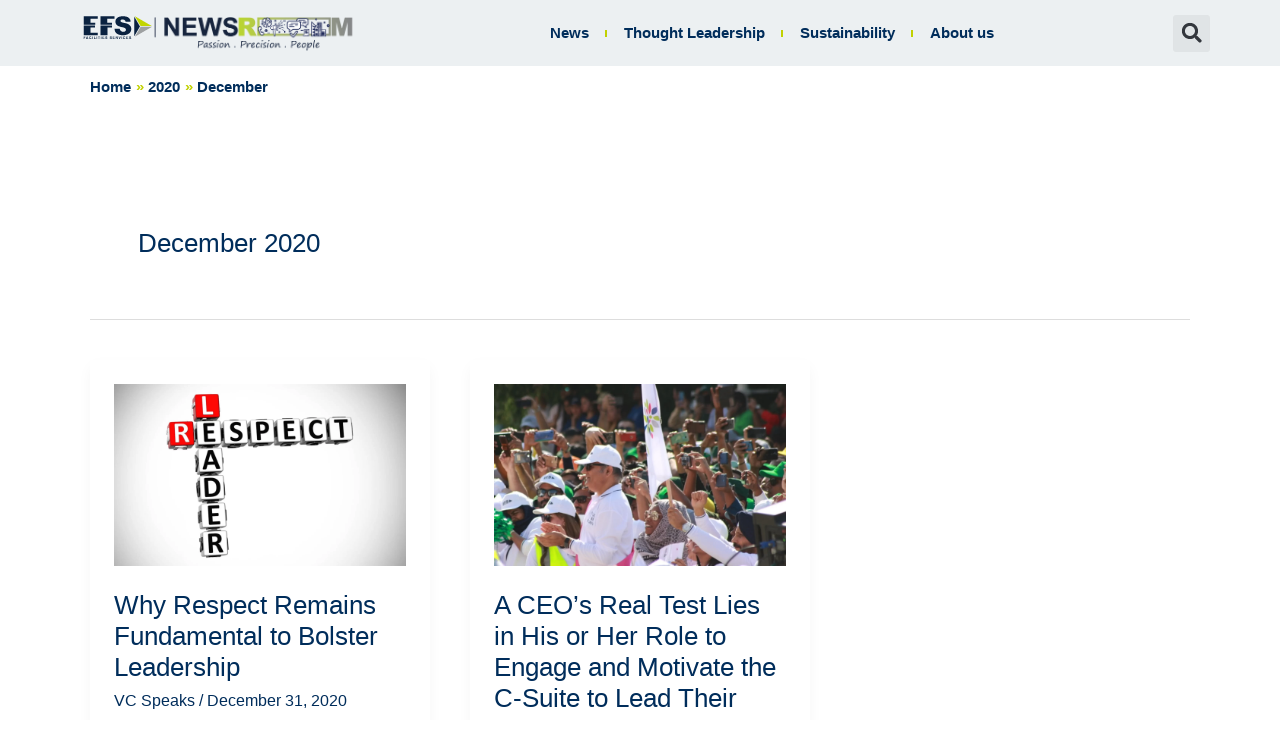

--- FILE ---
content_type: image/svg+xml
request_url: https://newsroom.efsme.com/wp-content/uploads/2023/02/newroom_log-1.svg
body_size: 26510
content:
<?xml version="1.0" encoding="UTF-8"?><svg id="Layer_1" xmlns="http://www.w3.org/2000/svg" xmlns:xlink="http://www.w3.org/1999/xlink" viewBox="0 0 757.19 97.06"><defs><style>.cls-1{fill:#0a2240;}.cls-2{fill:#9ea1a2;}.cls-3{fill:#c2d500;}</style></defs><image width="872" height="150" transform="translate(192.96) scale(.65)" xlink:href="[data-uri]"/><g><g><polygon class="cls-3" points="142.48 .61 158.27 27.96 189.85 27.96 142.48 .61"/><polygon class="cls-1" points="140.68 1.64 140.68 56.35 145.12 48.67 156.47 29 140.68 1.64"/><rect class="cls-1" x="148.58" y="-.47" width="0" height="31.58" transform="translate(12.25 76.34) rotate(-30)"/><polygon class="cls-2" points="189.85 30.04 158.27 30.04 142.48 57.39 189.85 30.04"/></g><path class="cls-1" d="m116.69,15.92c-.06-.68-.22-1.38-.53-2.01-.51-1.05-1.43-1.91-2.35-2.58-1.07-.77-2.17-1.26-3.48-1.53-1.1-.22-2.35-.3-3.52-.17-.95.11-1.85.34-2.61.87-.84.58-1.51,1.5-1.66,2.51-.14,1,.21,2.08.87,2.85.77.89,1.95,1.36,3.09,1.74,1.73.57,3.4.94,5.08,1.31,2.02.45,4.07.88,6.06,1.39,1.86.47,3.66.98,5.41,1.8,2.1.99,4.11,2.42,5.72,4.16,1.17,1.27,2.14,2.7,2.75,4.28.6,1.54.86,3.22.91,4.93.07,2.74-.4,5.56-1.61,7.9-1.23,2.37-3.2,4.25-5.43,5.73-2.33,1.55-4.93,2.66-7.65,3.33-2.98.73-6.1.92-9.17.91-3.65-.02-7.24-.33-10.68-1.54-2.64-.93-5.19-2.39-7.12-4.26-1.42-1.38-2.5-2.99-3.32-5.01-.6-1.48-1.06-3.19-1.25-4.8-.08-.7-.11-1.39-.11-2.16h14.47c.07.84.24,1.67.55,2.46.71,1.85,2.12,3.46,3.83,4.5,2.11,1.29,4.67,1.69,7.24,1.23,1.85-.34,3.71-1.13,4.64-2.59.63-.99.84-2.3.68-3.55-.17-1.3-.74-2.53-1.63-3.41-.98-.96-2.34-1.5-3.69-1.91-1.92-.59-3.83-.94-5.74-1.36-3.09-.69-6.14-1.56-8.96-2.73-1.95-.81-3.77-1.78-5.32-3.27-1.52-1.47-2.76-3.46-3.4-5.59-.72-2.43-.66-5.04-.02-7.37.55-2.03,1.54-3.85,3.07-5.46,1.48-1.56,3.46-2.92,5.43-3.82,2.25-1.03,4.49-1.44,6.78-1.71,3.16-.38,6.44-.51,9.7-.2,2.87.27,5.72.86,8.21,2.11,1.27.63,2.44,1.43,3.55,2.38,1.33,1.14,2.57,2.51,3.47,4.06.75,1.29,1.27,2.7,1.5,4.14.13.81.17,1.64.13,2.45h-13.93Z"/><polygon class="cls-1" points="0 24.14 0 .6 39.06 .6 39.06 7.82 19.06 7.82 19.06 18.51 32.03 18.51 32.03 24.14 0 24.14"/><polygon class="cls-1" points="46.81 24.14 46.81 .6 85.88 .6 85.88 7.82 65.87 7.82 65.87 18.51 78.83 18.51 78.83 24.14 46.81 24.14"/><polygon class="cls-1" points="39.06 53.33 0 53.33 0 26.12 31.87 26.12 31.87 31.74 18.97 31.74 18.97 46.13 39.06 46.13 39.06 53.33"/><polygon class="cls-1" points="66.01 53.33 66.01 46.13 66.01 31.74 78.91 31.74 78.91 26.12 47.05 26.12 47.05 46.13 47.05 53.33 66.01 53.33"/><g><path class="cls-1" d="m0,56.6h5.06v1.25H1.47v1.63h3.15v1.23H1.47v2.98H0v-7.09Z"/><path class="cls-1" d="m9.05,56.59h1.68l2.51,7.1h-1.61l-.47-1.46h-2.62l-.48,1.46h-1.55l2.54-7.1Zm-.1,4.42h1.82l-.9-2.8-.92,2.8Z"/><path class="cls-1" d="m16.35,57.33c.57-.58,1.3-.88,2.18-.88,1.18,0,2.05.39,2.59,1.18.3.44.46.88.49,1.33h-1.48c-.09-.34-.22-.6-.36-.77-.26-.31-.66-.46-1.18-.46s-.95.22-1.25.65c-.31.44-.46,1.05-.46,1.85s.16,1.39.48,1.79.73.6,1.23.6.9-.17,1.16-.51c.15-.18.27-.46.37-.82h1.47c-.13.77-.45,1.4-.98,1.89-.52.49-1.19.73-2.01.73-1.01,0-1.81-.33-2.38-.98-.58-.66-.87-1.56-.87-2.71,0-1.24.33-2.2.99-2.87Z"/><path class="cls-1" d="m25.69,63.69h-1.47v-7.1h1.47v7.1Z"/><path class="cls-1" d="m28.61,56.59h1.48v5.83h3.55v1.28h-5.03v-7.1Z"/><path class="cls-1" d="m37.52,63.69h-1.47v-7.1h1.47v7.1Z"/><path class="cls-1" d="m45.6,56.59v1.26h-2.13v5.85h-1.49v-5.85h-2.13v-1.26h5.75Z"/><path class="cls-1" d="m49.35,63.69h-1.47v-7.1h1.47v7.1Z"/><path class="cls-1" d="m57.52,57.85h-3.76v1.51h3.45v1.23h-3.45v1.83h3.93v1.28h-5.38v-7.1h5.21v1.26Z"/><path class="cls-1" d="m61.45,61.5c.05.32.14.57.27.73.25.29.67.44,1.26.44.36,0,.65-.04.87-.12.42-.15.63-.42.63-.82,0-.23-.1-.42-.31-.54-.21-.13-.54-.24-.99-.33l-.77-.17c-.76-.17-1.28-.35-1.56-.54-.48-.33-.72-.84-.72-1.54,0-.64.23-1.16.7-1.59.47-.42,1.16-.63,2.06-.63.76,0,1.4.2,1.94.6.53.4.82.97.84,1.73h-1.43c-.03-.43-.22-.73-.57-.91-.24-.12-.53-.18-.88-.18-.39,0-.7.08-.94.23s-.35.37-.35.65c0,.25.12.44.35.57.15.08.46.18.94.29l1.25.29c.55.13.96.3,1.23.52.42.33.64.82.64,1.45s-.25,1.19-.75,1.62-1.21.64-2.13.64-1.67-.21-2.21-.63c-.54-.42-.8-1-.8-1.74h1.42Z"/><path class="cls-1" d="m73.84,61.5c.05.32.14.57.27.73.25.29.67.44,1.26.44.36,0,.65-.04.87-.12.42-.15.63-.42.63-.82,0-.23-.1-.42-.31-.54-.21-.13-.54-.24-.99-.33l-.77-.17c-.76-.17-1.28-.35-1.56-.54-.48-.33-.72-.84-.72-1.54,0-.64.23-1.16.7-1.59.47-.42,1.16-.63,2.06-.63.76,0,1.4.2,1.94.6.53.4.82.97.84,1.73h-1.43c-.03-.43-.22-.73-.57-.91-.24-.12-.53-.18-.88-.18-.39,0-.7.08-.94.23s-.35.37-.35.65c0,.25.12.44.35.57.15.08.46.18.94.29l1.25.29c.55.13.96.3,1.23.52.42.33.64.82.64,1.45s-.25,1.19-.75,1.62-1.21.64-2.13.64-1.67-.21-2.21-.63c-.54-.42-.8-1-.8-1.74h1.42Z"/><path class="cls-1" d="m86.13,57.85h-3.76v1.51h3.45v1.23h-3.45v1.83h3.93v1.28h-5.38v-7.1h5.21v1.26Z"/><path class="cls-1" d="m93.54,56.77c.26.11.48.28.66.5.15.18.27.38.36.6.09.22.13.47.13.75,0,.34-.09.67-.26,1-.17.33-.45.56-.84.69.33.13.56.32.7.56.14.24.2.61.2,1.11v.48c0,.32.01.54.04.66.04.18.13.32.27.4v.18h-1.64c-.04-.16-.08-.28-.1-.38-.04-.2-.06-.4-.06-.61v-.66c-.02-.45-.09-.76-.24-.91s-.43-.23-.85-.23h-1.45v2.79h-1.45v-7.1h3.4c.49,0,.86.07,1.12.18Zm-3.07,1.05v1.91h1.6c.32,0,.56-.04.71-.12.28-.14.42-.4.42-.8,0-.43-.14-.72-.41-.87-.15-.08-.38-.13-.69-.13h-1.64Z"/><path class="cls-1" d="m101.63,56.59h1.54l-2.42,7.1h-1.4l-2.4-7.1h1.59l1.54,5.39,1.56-5.39Z"/><path class="cls-1" d="m106.94,63.69h-1.47v-7.1h1.47v7.1Z"/><path class="cls-1" d="m110.54,57.33c.57-.58,1.3-.88,2.18-.88,1.18,0,2.05.39,2.59,1.18.3.44.46.88.49,1.33h-1.48c-.09-.34-.22-.6-.36-.77-.26-.31-.66-.46-1.18-.46s-.95.22-1.25.65c-.31.44-.46,1.05-.46,1.85s.16,1.39.48,1.79.73.6,1.23.6.9-.17,1.16-.51c.15-.18.27-.46.37-.82h1.47c-.13.77-.45,1.4-.98,1.89-.52.49-1.19.73-2.01.73-1.01,0-1.81-.33-2.38-.98-.58-.66-.87-1.56-.87-2.71,0-1.24.33-2.2.99-2.87Z"/><path class="cls-1" d="m123.77,57.85h-3.76v1.51h3.45v1.23h-3.45v1.83h3.93v1.28h-5.38v-7.1h5.21v1.26Z"/><path class="cls-1" d="m127.7,61.5c.05.32.14.57.27.73.25.29.67.44,1.26.44.36,0,.65-.04.87-.12.42-.15.63-.42.63-.82,0-.23-.1-.42-.31-.54-.21-.13-.54-.24-.99-.33l-.77-.17c-.76-.17-1.28-.35-1.56-.54-.48-.33-.72-.84-.72-1.54,0-.64.23-1.16.7-1.59.47-.42,1.16-.63,2.06-.63.76,0,1.4.2,1.94.6.53.4.82.97.84,1.73h-1.43c-.03-.43-.22-.73-.57-.91-.24-.12-.53-.18-.88-.18-.39,0-.7.08-.94.23s-.35.37-.35.65c0,.25.12.44.35.57.15.08.46.18.94.29l1.25.29c.55.13.96.3,1.23.52.42.33.64.82.64,1.45s-.25,1.19-.75,1.62-1.21.64-2.13.64-1.67-.21-2.21-.63c-.54-.42-.8-1-.8-1.74h1.42Z"/></g></g></svg>